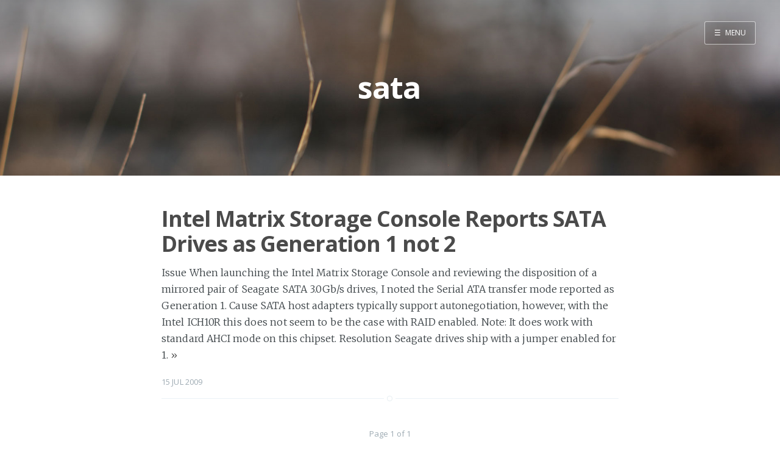

--- FILE ---
content_type: text/html; charset=utf-8
request_url: https://www.unixsherpa.com/tags/sata/
body_size: 1430
content:
<!DOCTYPE html><html lang="en-us"><head>

    <meta charset="utf-8">
    <meta http-equiv="X-UA-Compatible" content="IE=edge">

    


    <meta name="twitter:card" content="summary">
    <meta name="twitter:image" content="https://www.unixsherpa.com/images/so-simple-sample-image-2.jpg">



<meta name="twitter:title" content="sata">
<meta name="twitter:description" content="dreamers of the day are dangerous men">

    <meta name="twitter:site" content="@dmreiland">



  	<meta property="og:title" content=" sata ·  UnixSherpa">
  	<meta property="og:site_name" content="UnixSherpa">
  	<meta property="og:url" content="https://www.unixsherpa.com/tags/sata/">

    
    <meta property="og:type" content="website">
    

    <title>
       sata ·  UnixSherpa
    </title>

    <meta name="description" content="dreamers of the day are dangerous men">

    <meta name="HandheldFriendly" content="True">
    <meta name="viewport" content="width=device-width, initial-scale=1.0">

    <link rel="shortcut icon" href="https://www.unixsherpa.com/images/favicon.ico">
	  <link rel="apple-touch-icon" href="https://www.unixsherpa.com/images/apple-touch-icon.png">

    <link rel="stylesheet" type="text/css" href="https://www.unixsherpa.com/css/screen.css">
    <link rel="stylesheet" type="text/css" href="https://www.unixsherpa.com/css/nav.css">
    <link rel="stylesheet" type="text/css" href="//fonts.googleapis.com/css?family=Merriweather:300,700,700italic,300italic|Open+Sans:700,400|Inconsolata">


    
        <link href="https://feeds.feedburner.com/Unixsherpa" rel="alternate" type="application/rss+xml" title="UnixSherpa">
    
    <meta name="generator" content="Hugo 0.58.1">

    <link rel="canonical" href="https://www.unixsherpa.com/tags/sata/">

    
    
    

    
<style id="fit-vids-style">.fluid-width-video-wrapper{width:100%;position:relative;padding:0;}.fluid-width-video-wrapper iframe,.fluid-width-video-wrapper object,.fluid-width-video-wrapper embed {position:absolute;top:0;left:0;width:100%;height:100%;}</style></head>
<body class="nav-closed">

  <div class="nav">
    <h3 class="nav-title">Menu</h3>
    <a href="#" class="nav-close">
        <span class="hidden">Close</span>
    </a>
    <ul>
        
        
        
            
            <li class="nav-opened" role="presentation">
            	<a href="/">Home</a>
            </li>
        
            
            <li class="nav-opened" role="presentation">
            	<a href="/solution">Solutions Log</a>
            </li>
        
            
            <li class="nav-opened" role="presentation">
            	<a href="/about">About</a>
            </li>
        
            
            <li class="nav-opened" role="presentation">
            	<a href="/search/">Search</a>
            </li>
        
    </ul>
    
    
    <a class="subscribe-button icon-feed" href="https://feeds.feedburner.com/Unixsherpa">Subscribe</a> </div>
    

<span class="nav-cover"></span>


 <div class="site-wrapper">




	 
  <header class="main-header tag-head" style="background-image: url(https://www.unixsherpa.com/images/so-simple-sample-image-2.jpg)">
  

    <nav class="main-nav overlay clearfix">
      
      
          <a class="menu-button" href="#"><span class="burger">☰</span><span class="word">Menu</span></a>
      
    </nav>
    <div class="vertical">
        <div class="main-header-content inner">
            <h1 class="page-title">sata</h1>
            <h2 class="page-description">
                
            </h2>
        </div>
    </div>
</header>

<main class="content" role="main">
    

	<div class="extra-pagination inner">
    <nav class="pagination" role="navigation">
	
	<span class="page-number">Page 1 of 1</span>
	
</nav>

	</div>

	
	   
<article class="post solution">
    <header class="post-header">
        <h2 class="post-title"><a href="/solution/intel-matrix-storage-console-reports-sata-drives-as-generation-1-not-2/">Intel Matrix Storage Console Reports SATA Drives as Generation 1 not 2</a></h2>
    </header>
    <section class="post-excerpt">
        <p>Issue When launching the Intel Matrix Storage Console and reviewing the disposition of a mirrored pair of Seagate SATA 3.0Gb/s drives, I noted the Serial ATA transfer mode reported as Generation 1.
Cause SATA host adapters typically support autonegotiation, however, with the Intel ICH10R this does not seem to be the case with RAID enabled. Note: It does work with standard AHCI mode on this chipset.
Resolution Seagate drives ship with a jumper enabled for 1. <a class="read-more" href="/solution/intel-matrix-storage-console-reports-sata-drives-as-generation-1-not-2/">»</a></p>
    </section>
    <footer class="post-meta">
        
        

        <time class="post-list-date" datetime="2009-07-15T09:10:09Z">
            15 Jul 2009
        </time>
    </footer>
</article>

	

	<nav class="pagination" role="navigation">
	
	<span class="page-number">Page 1 of 1</span>
	
</nav>

</main>


    <footer class="site-footer clearfix">
        <section class="site-logo"><img src="https://www.unixsherpa.com/images/site-logo.png"></section>
        <section class="copyright"><a href="">UnixSherpa</a> All rights reserved - 2023</section>
        
    </footer>
    </div>
    
    
    
    


</body></html>